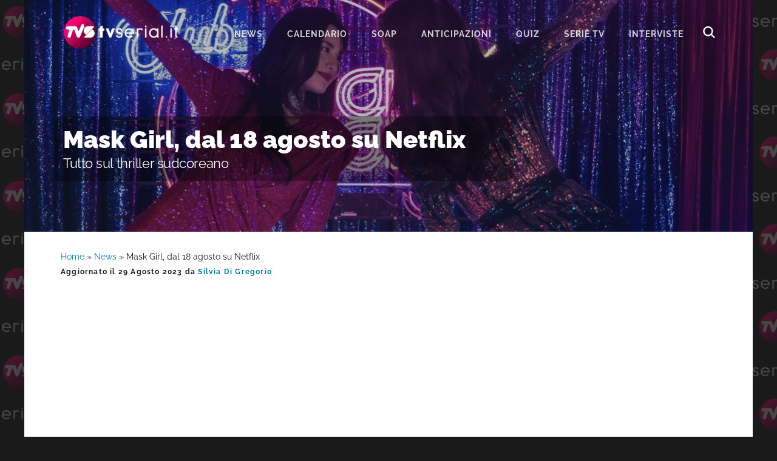

--- FILE ---
content_type: text/html; charset=UTF-8
request_url: https://www.tvserial.it/mask-girl-serie-tv-netflix-uscita-trama-cast-episodi-streaming/
body_size: 9000
content:
<!DOCTYPE html>
<html lang="it-IT">
<head ><style>img.lazy{min-height:1px}</style><link href="https://www.tvserial.it/wp-content/plugins/w3-total-cache/pub/js/lazyload.min.js" as="script">
<meta charset="UTF-8" />
<meta name="viewport" content="width=device-width, initial-scale=1" />
<meta name='robots' content='index, follow, max-image-preview:large, max-snippet:-1, max-video-preview:-1' />
	<style>img:is([sizes="auto" i], [sizes^="auto," i]) { contain-intrinsic-size: 3000px 1500px }</style>
	
	<!-- This site is optimized with the Yoast SEO plugin v24.1 - https://yoast.com/wordpress/plugins/seo/ -->
	<title>Mask Girl serie tv: uscita, cast, streaming</title>
	<meta name="description" content="Al via su Netflix Mask Girl serie tv, atteso K-drama tratto da webtoon. Scopri i dettagli su uscita, trama, cast e streaming!" />
	<link rel="canonical" href="https://www.tvserial.it/mask-girl-serie-tv-netflix-uscita-trama-cast-episodi-streaming/" />
	<meta property="og:locale" content="it_IT" />
	<meta property="og:type" content="article" />
	<meta property="og:title" content="Mask Girl serie tv: uscita, cast, streaming" />
	<meta property="og:description" content="Al via su Netflix Mask Girl serie tv, atteso K-drama tratto da webtoon. Scopri i dettagli su uscita, trama, cast e streaming!" />
	<meta property="og:url" content="https://www.tvserial.it/mask-girl-serie-tv-netflix-uscita-trama-cast-episodi-streaming/" />
	<meta property="og:site_name" content="Tvserial.it" />
	<meta property="article:publisher" content="http://www.facebook.com/tvserial.it" />
	<meta property="article:published_time" content="2023-08-18T08:09:14+00:00" />
	<meta property="article:modified_time" content="2023-08-29T07:24:43+00:00" />
	<meta property="og:image" content="https://www.tvserial.it/wp-content/uploads/2023/08/kim-mo-mi-nei-panni-di-nana-in-mask-girl-credits-jun-hea-sun-e-netflix.jpeg" />
	<meta property="og:image:width" content="1200" />
	<meta property="og:image:height" content="700" />
	<meta property="og:image:type" content="image/jpeg" />
	<meta name="author" content="Silvia Di Gregorio" />
	<meta name="twitter:card" content="summary_large_image" />
	<meta name="twitter:creator" content="@TVSerialWeb" />
	<meta name="twitter:site" content="@TVSerialWeb" />
	<script type="application/ld+json" class="yoast-schema-graph">{"@context":"https://schema.org","@graph":[{"@type":"Article","@id":"https://www.tvserial.it/mask-girl-serie-tv-netflix-uscita-trama-cast-episodi-streaming/#article","isPartOf":{"@id":"https://www.tvserial.it/mask-girl-serie-tv-netflix-uscita-trama-cast-episodi-streaming/"},"author":{"name":"Silvia Di Gregorio","@id":"https://www.tvserial.it/#/schema/person/c3195a1206604f77b1931bda3bc04689"},"headline":"Mask Girl, dal 18 agosto su Netflix","datePublished":"2023-08-18T08:09:14+00:00","dateModified":"2023-08-29T07:24:43+00:00","mainEntityOfPage":{"@id":"https://www.tvserial.it/mask-girl-serie-tv-netflix-uscita-trama-cast-episodi-streaming/"},"wordCount":422,"commentCount":0,"publisher":{"@id":"https://www.tvserial.it/#organization"},"image":{"@id":"https://www.tvserial.it/mask-girl-serie-tv-netflix-uscita-trama-cast-episodi-streaming/#primaryimage"},"thumbnailUrl":"https://www.tvserial.it/wp-content/uploads/2023/08/kim-mo-mi-nei-panni-di-nana-in-mask-girl-credits-jun-hea-sun-e-netflix.jpeg","articleSection":["Netflix","News"],"inLanguage":"it-IT","potentialAction":[{"@type":"CommentAction","name":"Comment","target":["https://www.tvserial.it/mask-girl-serie-tv-netflix-uscita-trama-cast-episodi-streaming/#respond"]}],"copyrightYear":"2023","copyrightHolder":{"@id":"https://www.tvserial.it/#organization"}},{"@type":"WebPage","@id":"https://www.tvserial.it/mask-girl-serie-tv-netflix-uscita-trama-cast-episodi-streaming/","url":"https://www.tvserial.it/mask-girl-serie-tv-netflix-uscita-trama-cast-episodi-streaming/","name":"Mask Girl serie tv: uscita, cast, streaming","isPartOf":{"@id":"https://www.tvserial.it/#website"},"primaryImageOfPage":{"@id":"https://www.tvserial.it/mask-girl-serie-tv-netflix-uscita-trama-cast-episodi-streaming/#primaryimage"},"image":{"@id":"https://www.tvserial.it/mask-girl-serie-tv-netflix-uscita-trama-cast-episodi-streaming/#primaryimage"},"thumbnailUrl":"https://www.tvserial.it/wp-content/uploads/2023/08/kim-mo-mi-nei-panni-di-nana-in-mask-girl-credits-jun-hea-sun-e-netflix.jpeg","datePublished":"2023-08-18T08:09:14+00:00","dateModified":"2023-08-29T07:24:43+00:00","description":"Al via su Netflix Mask Girl serie tv, atteso K-drama tratto da webtoon. Scopri i dettagli su uscita, trama, cast e streaming!","breadcrumb":{"@id":"https://www.tvserial.it/mask-girl-serie-tv-netflix-uscita-trama-cast-episodi-streaming/#breadcrumb"},"inLanguage":"it-IT","potentialAction":[{"@type":"ReadAction","target":["https://www.tvserial.it/mask-girl-serie-tv-netflix-uscita-trama-cast-episodi-streaming/"]}]},{"@type":"ImageObject","inLanguage":"it-IT","@id":"https://www.tvserial.it/mask-girl-serie-tv-netflix-uscita-trama-cast-episodi-streaming/#primaryimage","url":"https://www.tvserial.it/wp-content/uploads/2023/08/kim-mo-mi-nei-panni-di-nana-in-mask-girl-credits-jun-hea-sun-e-netflix.jpeg","contentUrl":"https://www.tvserial.it/wp-content/uploads/2023/08/kim-mo-mi-nei-panni-di-nana-in-mask-girl-credits-jun-hea-sun-e-netflix.jpeg","width":1200,"height":700,"caption":"Kim Mo-Mi interpreta Nana in \"Mask Girl\" Credits: Jun Hea-sun/Netflix"},{"@type":"BreadcrumbList","@id":"https://www.tvserial.it/mask-girl-serie-tv-netflix-uscita-trama-cast-episodi-streaming/#breadcrumb","itemListElement":[{"@type":"ListItem","position":1,"name":"Home","item":"https://www.tvserial.it/"},{"@type":"ListItem","position":2,"name":"News","item":"https://www.tvserial.it/serie-tv-news/"},{"@type":"ListItem","position":3,"name":"Mask Girl, dal 18 agosto su Netflix"}]},{"@type":"WebSite","@id":"https://www.tvserial.it/#website","url":"https://www.tvserial.it/","name":"Tvserial.it","description":"Notizie, recensioni e quiz sulle migliori serie tv.","publisher":{"@id":"https://www.tvserial.it/#organization"},"potentialAction":[{"@type":"SearchAction","target":{"@type":"EntryPoint","urlTemplate":"https://www.tvserial.it/?s={search_term_string}"},"query-input":{"@type":"PropertyValueSpecification","valueRequired":true,"valueName":"search_term_string"}}],"inLanguage":"it-IT"},{"@type":"Organization","@id":"https://www.tvserial.it/#organization","name":"Tvserial.it","url":"https://www.tvserial.it/","logo":{"@type":"ImageObject","inLanguage":"it-IT","@id":"https://www.tvserial.it/#/schema/logo/image/","url":"https://www.tvserial.it/wp-content/uploads/2019/12/tvsr_icon-1.png","contentUrl":"https://www.tvserial.it/wp-content/uploads/2019/12/tvsr_icon-1.png","width":256,"height":256,"caption":"Tvserial.it"},"image":{"@id":"https://www.tvserial.it/#/schema/logo/image/"},"sameAs":["http://www.facebook.com/tvserial.it","https://x.com/TVSerialWeb","http://www.instagram/com/tvserialweb","https://it.pinterest.com/tvserial/"]},{"@type":"Person","@id":"https://www.tvserial.it/#/schema/person/c3195a1206604f77b1931bda3bc04689","name":"Silvia Di Gregorio","image":{"@type":"ImageObject","inLanguage":"it-IT","@id":"https://www.tvserial.it/#/schema/person/image/","url":"https://secure.gravatar.com/avatar/354ada3ff74ecda4fdf2f2ebeb9e2427?s=96&d=mm&r=g","contentUrl":"https://secure.gravatar.com/avatar/354ada3ff74ecda4fdf2f2ebeb9e2427?s=96&d=mm&r=g","caption":"Silvia Di Gregorio"},"sameAs":["Federica1"],"url":"https://www.tvserial.it/author/s1lv1ad1gr3g0r10/"}]}</script>
	<!-- / Yoast SEO plugin. -->


<link rel='dns-prefetch' href='//securepubads.g.doubleclick.net' />
<link rel='dns-prefetch' href='//cdn.exmarketplace.com' />
<link rel='dns-prefetch' href='//imasdk.googleapis.com' />
<link rel='dns-prefetch' href='//fonts.bunny.net' />
<link rel='preconnect' href='//www.google-analytics.com' />
<link rel='preconnect' href='//cdn.exmarketplace.com' />
<link rel='preconnect' href='//securepubads.g.doubleclick.net' />
<link rel="alternate" type="application/rss+xml" title="Tvserial.it &raquo; Feed" href="https://www.tvserial.it/feed/" />
<link rel="stylesheet" href="https://www.tvserial.it/wp-content/cache/minify/b407e4cc316f1afd256183.css" media="all" />



<style id='ez-toc-inline-css' type='text/css'>
div#ez-toc-container p.ez-toc-title {font-size: 120%;}div#ez-toc-container p.ez-toc-title {font-weight: 500;}div#ez-toc-container ul li {font-size: 95%;}div#ez-toc-container {background: #d5fbff;border: 1px solid #03d0e3;width: 100%;}div#ez-toc-container p.ez-toc-title {color: #00698a;}div#ez-toc-container ul.ez-toc-list a {color: #00698a;}div#ez-toc-container ul.ez-toc-list a:hover {color: #e53b89;}div#ez-toc-container ul.ez-toc-list a:visited {color: #00698a;}
</style>
<link rel="stylesheet" href="https://www.tvserial.it/wp-content/cache/minify/45886eabcaa4d902287222.css" media="all" />

<link rel='preload' as='style' onload="this.onload=null;this.rel='stylesheet'" id='google-fonts-css' href='//fonts.bunny.net/css?family=Raleway%3A400%2C700%2C900&#038;display=swap' type='text/css' media='all' />
<script  src="https://www.tvserial.it/wp-content/cache/minify/4a8be1f8ddbfbb8f4b5529.js"></script>


<script type="text/javascript" async src="//securepubads.g.doubleclick.net/tag/js/gpt.js" id="goodmove-tools-ad-dc-js"></script>
<script type="text/javascript" async src="//cdn.exmarketplace.com/bidder/tvserial/tvserial.dfp.min.js" id="goodmove-tools-ad-ex-js"></script>
<script type="text/javascript" async src="//imasdk.googleapis.com/js/sdkloader/ima3.js" id="goodmove-tools-video-ima-js"></script>
<script type="text/javascript" async src="//cdn.exmarketplace.com/bidder/video_scripts/video_updated_7.js" id="goodmove-tools-video-player-js"></script>
<script>document.createElement( "picture" );if(!window.HTMLPictureElement && document.addEventListener) {window.addEventListener("DOMContentLoaded", function() {var s = document.createElement("script");s.src = "https://www.tvserial.it/wp-content/plugins/webp-express/js/picturefill.min.js";document.body.appendChild(s);});}</script><link rel="pingback" href="https://www.tvserial.it/xmlrpc.php" />
<script async src="https://www.googletagmanager.com/gtag/js?id=G-9TQD61GX3P"></script>
<script>
  window.dataLayer = window.dataLayer || [];
  function gtag(){dataLayer.push(arguments);}
  gtag('js', new Date());

  gtag('config', 'G-9TQD61GX3P');
</script>    <script src="https://cdn.by.wonderpush.com/sdk/1.1/wonderpush-loader.min.js" async></script>
    <script>
      window.WonderPush = window.WonderPush || [];
      {
        var initOptions = {
          webKey: "f856a34a9f68b681f98c7373cf86cad1d87716dcbfb2e8c679ec06b15f3def22",
          userId: null,
          customDomain: "https://www.tvserial.it/wp-content/plugins/wonderpush-web-push-notifications/assets/sdk/",
          frameUrl: "wp.html",
        };
                WonderPush.push(["init", initOptions]);
      }
          </script>
    <meta name="generator" content="embed-optimizer 0.4.0">
<link rel="icon" href="https://www.tvserial.it/wp-content/uploads/2020/04/cropped-TVS-1024x512-1-150x150.png" sizes="32x32" />
<link rel="icon" href="https://www.tvserial.it/wp-content/uploads/2020/04/cropped-TVS-1024x512-1-300x300.png" sizes="192x192" />
<link rel="apple-touch-icon" href="https://www.tvserial.it/wp-content/uploads/2020/04/cropped-TVS-1024x512-1-300x300.png" />
<meta name="msapplication-TileImage" content="https://www.tvserial.it/wp-content/uploads/2020/04/cropped-TVS-1024x512-1-300x300.png" />
</head>
<body class="post-template-default single single-post postid-466138 single-format-standard wp-embed-responsive header-full-width content-sidebar genesis-breadcrumbs-visible genesis-footer-widgets-hidden header-image with-page-header"><div class="site-container"><ul class="genesis-skip-link"><li><a href="#genesis-nav-primary" class="screen-reader-shortcut"> Passa alla navigazione primaria</a></li><li><a href="#genesis-content" class="screen-reader-shortcut"> Passa al contenuto principale</a></li><li><a href="#genesis-sidebar-primary" class="screen-reader-shortcut"> Passa alla barra laterale primaria</a></li></ul><header class="site-header"><div class="wrap"><div class="title-area"><p class="site-title"><a href="https://www.tvserial.it/">Tvserial.it</a></p><p class="site-description">Notizie, recensioni e quiz sulle migliori serie tv.</p></div><nav class="nav-primary" aria-label="Principale" id="genesis-nav-primary"><ul id="menu-menu-1" class="menu genesis-nav-menu menu-primary js-superfish"><li id="menu-item-97243" class="menu-item menu-item-type-taxonomy menu-item-object-category current-post-ancestor current-menu-parent current-post-parent menu-item-97243"><a href="https://www.tvserial.it/serie-tv-news/"><span >News</span></a></li>
<li id="menu-item-542529" class="menu-item menu-item-type-post_type menu-item-object-post menu-item-542529"><a href="https://www.tvserial.it/calendario-serie-tv-italia-tutte-le-date-di-uscita-video/"><span >Calendario</span></a></li>
<li id="menu-item-470602" class="menu-item menu-item-type-taxonomy menu-item-object-category menu-item-has-children menu-item-470602"><a href="https://www.tvserial.it/soap/"><span >Soap</span></a>
<ul class="sub-menu">
	<li id="menu-item-470603" class="menu-item menu-item-type-taxonomy menu-item-object-category menu-item-470603"><a href="https://www.tvserial.it/soap/beautiful/"><span >Beautiful</span></a></li>
	<li id="menu-item-470610" class="menu-item menu-item-type-taxonomy menu-item-object-category menu-item-470610"><a href="https://www.tvserial.it/soap/il-paradiso-delle-signore/"><span >Il Paradiso delle Signore</span></a></li>
	<li id="menu-item-470605" class="menu-item menu-item-type-taxonomy menu-item-object-category menu-item-470605"><a href="https://www.tvserial.it/soap/la-promessa/"><span >La Promessa</span></a></li>
	<li id="menu-item-552651" class="menu-item menu-item-type-taxonomy menu-item-object-category menu-item-552651"><a href="https://www.tvserial.it/serie-televisive/segreti-di-famiglia/"><span >Segreti Di Famiglia</span></a></li>
	<li id="menu-item-470607" class="menu-item menu-item-type-taxonomy menu-item-object-category menu-item-470607"><a href="https://www.tvserial.it/soap/tempesta-d-amore/"><span >Tempesta d&#8217;amore</span></a></li>
	<li id="menu-item-470609" class="menu-item menu-item-type-taxonomy menu-item-object-category menu-item-470609"><a href="https://www.tvserial.it/soap/un-posto-al-sole/"><span >Un Posto Al Sole</span></a></li>
</ul>
</li>
<li id="menu-item-547489" class="menu-item menu-item-type-taxonomy menu-item-object-category menu-item-547489"><a href="https://www.tvserial.it/anticipazioni/"><span >Anticipazioni</span></a></li>
<li id="menu-item-552649" class="menu-item menu-item-type-taxonomy menu-item-object-category menu-item-552649"><a href="https://www.tvserial.it/quiz/"><span >Quiz</span></a></li>
<li id="menu-item-552650" class="menu-item menu-item-type-custom menu-item-object-custom menu-item-552650"><a href="https://www.tvserial.it/serie-tv/"><span >serie tv</span></a></li>
<li id="menu-item-407551" class="menu-item menu-item-type-taxonomy menu-item-object-category menu-item-407551"><a href="https://www.tvserial.it/video/interviste/"><span >Interviste</span></a></li>
<li class="menu-item menu-item-type-post_type menu-item-object-page ion ion-search-white" id="search-btn"></li></ul></nav></div></header><div class="page-header bg-primary with-background-image" data-img-900="https://www.tvserial.it/wp-content/uploads/2023/08/kim-mo-mi-nei-panni-di-nana-in-mask-girl-credits-jun-hea-sun-e-netflix-900x500.jpeg" data-img-1200="https://www.tvserial.it/wp-content/uploads/2023/08/kim-mo-mi-nei-panni-di-nana-in-mask-girl-credits-jun-hea-sun-e-netflix-1200x400.jpeg" style="background-image: image-set(url('https://www.tvserial.it/wp-content/uploads/2023/08/kim-mo-mi-nei-panni-di-nana-in-mask-girl-credits-jun-hea-sun-e-netflix-900x500.jpeg.webp') type('image/webp'),url('https://www.tvserial.it/wp-content/uploads/2023/08/kim-mo-mi-nei-panni-di-nana-in-mask-girl-credits-jun-hea-sun-e-netflix-900x500.jpeg') type('image/jpeg'));"><div class="wrap"><div class="header-content"><h1>Mask Girl, dal 18 agosto su Netflix</h1><h2 class="subtitle">Tutto sul thriller sudcoreano</h2></h1></div></div></div><div class="site-inner"><div class="wrap"><div class="content-sidebar-wrap"><main class="content" id="genesis-content"><div class="breadcrumb"><span><span><a href="https://www.tvserial.it/">Home</a></span> » <span><a href="https://www.tvserial.it/serie-tv-news/">News</a></span> » <span class="breadcrumb_last" aria-current="page">Mask Girl, dal 18 agosto su Netflix</span></span></div><article class="post-466138 post type-post status-publish format-standard has-post-thumbnail category-netflix category-serie-tv-news entry" aria-label="Mask Girl, dal 18 agosto su Netflix" itemtype="http://schema.org/Article"><header class="entry-header"><p class="entry-meta">Aggiornato il 29 Agosto 2023 da <a href="https://www.tvserial.it/author/s1lv1ad1gr3g0r10/" class="entry-author-link" rel="author"><span class="entry-author"><span class="entry-author-name">Silvia Di Gregorio</span></span></a> </p></header><div class="tax-placement-center" id="netflix-top"><div id="article-top"></div></div><!-- /42150330,21737146126/Tvserial/tvserial_below_title --><div class="gptslot gptslot-7" data-adunitid="7"></div><div id="ez-toc-container" class="counter-hierarchy">
<div class="ez-toc-title-container">
<p class="ez-toc-title">Indice dei contenuti</p>
<span class="ez-toc-title-toggle"><button class="button ion ion-android-menu" aria-label="Menu tabella dei contenuti"></button></span></div>
<nav><ul class="ez-toc-list"><li><a class="ez-toc-link" href="#Quando_esce_Mask_Girl?_Il_18_agosto_su_Netflix" title=" Uscita di Mask Girl"> Uscita di Mask Girl</a></li><li><a class="ez-toc-link" href="#Mask_Girl_webtoon" title="Mask Girl webtoon">Mask Girl webtoon</a></li><li><a class="ez-toc-link" href="#Trama_di_Mask_Girl,_di_cosa_parla?" title=" Trama di Mask Girl"> Trama di Mask Girl</a></li><li><a class="ez-toc-link" href="#Cast_di_Mask_Girl,_attori_e_personaggi" title=" Cast di Mask Girl"> Cast di Mask Girl</a></li><li><a class="ez-toc-link" href="#Episodi_di_Mask_Girl,_quanti_sono" title=" Episodi di Mask Girl"> Episodi di Mask Girl</a></li><li><a class="ez-toc-link" href="#Trailer_di_Mask_Girl" title="Trailer di Mask Girl">Trailer di Mask Girl</a></li><li><a class="ez-toc-link" href="#Mask_Girl_in_streaming,_dove_vederlo?" title=" Mask Girl in streaming"> Mask Girl in streaming</a></li><li><a class="ez-toc-link" href="#Mask_Girl_2_ci_sara?" title=" News su Mask Girl 2"> News su Mask Girl 2</a></li></ul></nav></div>
<div class="entry-content"><h2><span class="ez-toc-section" id="Quando_esce_Mask_Girl?_Il_18_agosto_su_Netflix">Quando esce Mask Girl? Il 18 agosto su Netflix</span></h2>
<p>Al via in esclusiva <strong>su Netflix</strong> la prima stagione di <em><strong>Mask Girl</strong></em> <strong>serie tv</strong>, atteso drama sudcoreano disponibile in piattaforma dal <strong>18 agosto 2023</strong> in tutti i territori raggiunti dal servizio.</p>
<h2><span class="ez-toc-section" id="Mask_Girl_webtoon">Mask Girl webtoon</span></h2>
<p>Oggi al secondo posto nella top 10 degli spettacoli Netflix, la prima stagione di <strong style="font-style: italic;">Mask Girl</strong><strong> </strong>è tratta dalla celebre serie <strong>webtoon</strong> scritta da Mae-mi e Ih-se, pubblicata tra il 2015 e il 2018.</p>
<p><strong>Kim Young-hoon</strong> ha infatti preso il webtoon e l&#8217;ha adattato in una sceneggiatura composta da sette episodi, guidando inoltre la direzione della serie nel ruolo di regista.</p>
<div class="break-adv">continua a leggere dopo la pubblicità</div>
<div class="gptslot gptslot-1" data-adunitid="1"></div>
<p>Scopri di seguito i dettagli su trama, cast ed episodi.</p>
<h2><span class="ez-toc-section" id="Trama_di_Mask_Girl,_di_cosa_parla?">Trama di Mask Girl, di cosa parla?</span></h2>
<figure id="attachment_466140" aria-describedby="caption-attachment-466140" style="width: 1200px" class="wp-caption alignnone"><a href="https://www.tvserial.it/wp-content/uploads/2023/08/kim-mo-mi-interpreta-nana-in-mask-girl-credits-jun-hea-sun-e-netflix.jpeg"><picture><source data-srcset="https://www.tvserial.it/wp-content/uploads/2023/08/kim-mo-mi-interpreta-nana-in-mask-girl-credits-jun-hea-sun-e-netflix.jpeg.webp 1200w, https://www.tvserial.it/wp-content/uploads/2023/08/kim-mo-mi-interpreta-nana-in-mask-girl-credits-jun-hea-sun-e-netflix-300x175.jpeg.webp 300w, https://www.tvserial.it/wp-content/uploads/2023/08/kim-mo-mi-interpreta-nana-in-mask-girl-credits-jun-hea-sun-e-netflix-1024x597.jpeg.webp 1024w, https://www.tvserial.it/wp-content/uploads/2023/08/kim-mo-mi-interpreta-nana-in-mask-girl-credits-jun-hea-sun-e-netflix-768x448.jpeg.webp 768w" data-sizes="(max-width: 1200px) 100vw, 1200px" type="image/webp"><img decoding="async" class="size-full wp-image-466140 webpexpress-processed lazy" src="data:image/svg+xml,%3Csvg%20xmlns='http://www.w3.org/2000/svg'%20viewBox='0%200%201200%20700'%3E%3C/svg%3E" data-src="https://www.tvserial.it/wp-content/uploads/2023/08/kim-mo-mi-interpreta-nana-in-mask-girl-credits-jun-hea-sun-e-netflix.jpeg" alt="Kim Mo-Mi interpreta Nana in "Mask Girl" Credits: Jun Hea-sun/Netflix" width="1200" height="700" data-srcset="https://www.tvserial.it/wp-content/uploads/2023/08/kim-mo-mi-interpreta-nana-in-mask-girl-credits-jun-hea-sun-e-netflix.jpeg 1200w, https://www.tvserial.it/wp-content/uploads/2023/08/kim-mo-mi-interpreta-nana-in-mask-girl-credits-jun-hea-sun-e-netflix-300x175.jpeg 300w, https://www.tvserial.it/wp-content/uploads/2023/08/kim-mo-mi-interpreta-nana-in-mask-girl-credits-jun-hea-sun-e-netflix-1024x597.jpeg 1024w, https://www.tvserial.it/wp-content/uploads/2023/08/kim-mo-mi-interpreta-nana-in-mask-girl-credits-jun-hea-sun-e-netflix-768x448.jpeg 768w" data-sizes="(max-width: 1200px) 100vw, 1200px"></picture></a><figcaption id="caption-attachment-466140" class="wp-caption-text">Kim Mo-Mi interpreta Nana in &#8220;Mask Girl&#8221; Credits: Jun Hea-sun/Netflix</figcaption></figure>
<p>Kim Mo-mi conduce una doppia vita: di giorno, è impiegata d&#8217;ufficio e insicura del suo aspetto, mentre di notte si trasforma in una streamer coprendo il volto con una maschera. Tuttavia, la sua storia prende una piega inaspettata quando si trova coinvolta in una situazione imprevista: l&#8217;incontro con una fan finito in tragedia.</p>
<h2><span class="ez-toc-section" id="Cast_di_Mask_Girl,_attori_e_personaggi">Cast di Mask Girl, attori e personaggi</span></h2>
<p>In un&#8217;impressionante dimostrazione di talento, tre attori del calibro di <strong>Ko Hyun-Jung</strong>, <strong>Nana</strong> e <strong>Lee Han-byul</strong> interpretano Kim Mo-Mi in diverse fasi della sua vita. Ogni attore contribuisce con una sfumatura unica a questo personaggio mentre si trasforma durante la serie. Ecco di seguito l&#8217;elenco completo dei personaggi</p>
<ul>
<li><strong>Ko Hyun-jung </strong>interpreta Kim Mo-Mi</li>
<li><strong>NANA </strong>interpreta Kim Mo-Mi</li>
<li><strong> Ahn Jae-hong </strong>interpreta Ju Oh-Nam</li>
<li><strong>Yeom Hye-ran </strong>interpreta Kim Kyung-Ja</li>
<li><strong>NANA</strong></li>
</ul>
<h2><span class="ez-toc-section" id="Episodi_di_Mask_Girl,_quanti_sono">Episodi di Mask Girl, quanti sono</span></h2>
<div class="break-adv">continua a leggere dopo la pubblicità</div>
<div class="gptslot gptslot-2" data-adunitid="2"></div>
<p>In tutto sono <strong>sette gli episodi</strong> ordinati per la prima stagione di <em>Mask Girl, </em>serie tv che porta in scena una linea sfocata tra il bene e il male, creando così una narrazione accattivante piena di ambiguità.</p>
<h2><span class="ez-toc-section" id="Trailer_di_Mask_Girl">Trailer di Mask Girl</span></h2>
<p><iframe title="YouTube video player" src="https://www.youtube.com/embed/Gebl7um3jUg" width="768" height="432" frameborder="0" allowfullscreen="allowfullscreen"><span data-mce-type="bookmark" style="display: inline-block; width: 0px; overflow: hidden; line-height: 0;" class="mce_SELRES_start">﻿</span></iframe></p>
<h2><span class="ez-toc-section" id="Mask_Girl_in_streaming,_dove_vederlo?">Mask Girl in streaming, dove vederlo?</span></h2>
<p>In streaming, trattandosi di una produzione Netflix Originale, la prima stagione di <em>Mask Girl </em>è disponibile in esclusiva sul colosso dello streaming in tutti i territori raggiunti dal servizio.</p>
<h2><span class="ez-toc-section" id="Mask_Girl_2_ci_sara?">Mask Girl 2 ci sarà?</span></h2>
<p>Cosa sappiamo sul futuro di <em>Mask Girl </em>2 stagione? Al momento la serie tv Netflix sudcoreana non risulta ancora rinnovata né cancellata dalla piattaforma. A decretarne il futuro saranno le risposte del pubblico di abbonati che, grazie alle loro visualizzazioni, spingeranno i vertici Netflix a confermare il titolo per un&#8217;altra stagione, oppure a chiudere il progetto dopo un solo ciclo di episodi. Non ci rimane che attendere un annuncio ufficiale per maggiori dettagli.</p>
<!--<rdf:RDF xmlns:rdf="http://www.w3.org/1999/02/22-rdf-syntax-ns#"
			xmlns:dc="http://purl.org/dc/elements/1.1/"
			xmlns:trackback="http://madskills.com/public/xml/rss/module/trackback/">
		<rdf:Description rdf:about="https://www.tvserial.it/mask-girl-serie-tv-netflix-uscita-trama-cast-episodi-streaming/"
    dc:identifier="https://www.tvserial.it/mask-girl-serie-tv-netflix-uscita-trama-cast-episodi-streaming/"
    dc:title="Mask Girl, dal 18 agosto su Netflix"
    trackback:ping="https://www.tvserial.it/mask-girl-serie-tv-netflix-uscita-trama-cast-episodi-streaming/trackback/" />
</rdf:RDF>-->
</div><div class="tax-placement-center" id="netflix-bottom"><div id="article-bottom"></div></div><!-- /42150330,21737146126/Tvserial/tvserial_below_article --><div class="gptslot gptslot-8" data-adunitid="8"></div><footer class="entry-footer"><p class="entry-meta"><span class="entry-categories">Archiviato in:<a href="https://www.tvserial.it/piattaforme-in-streaming/netflix/" rel="category tag">Netflix</a>, <a href="https://www.tvserial.it/serie-tv-news/" rel="category tag">News</a></span> </p></footer></article><h2 class="screen-reader-text">Interazioni del lettore</h2>	<div id="respond" class="comment-respond">
		<h3 id="reply-title" class="comment-reply-title">Lascia un commento <small><a rel="nofollow" id="cancel-comment-reply-link" href="/mask-girl-serie-tv-netflix-uscita-trama-cast-episodi-streaming/#respond" style="display:none;">Annulla risposta</a></small></h3><form action="https://www.tvserial.it/wp-comments-post.php" method="post" id="commentform" class="comment-form" novalidate><p class="comment-notes"><span id="email-notes">Il tuo indirizzo email non sarà pubblicato.</span> <span class="required-field-message">I campi obbligatori sono contrassegnati <span class="required">*</span></span></p><p class="comment-form-comment"><label for="comment">Commento <span class="required">*</span></label> <textarea id="comment" name="comment" cols="45" rows="8" maxlength="65525" required></textarea></p><p class="comment-form-author"><label for="author">Nome <span class="required">*</span></label> <input id="author" name="author" type="text" value="" size="30" maxlength="245" autocomplete="name" required /></p>
<p class="comment-form-email"><label for="email">Email <span class="required">*</span></label> <input id="email" name="email" type="email" value="" size="30" maxlength="100" aria-describedby="email-notes" autocomplete="email" required /></p>
<p class="comment-form-url"><label for="url">Sito web</label> <input id="url" name="url" type="url" value="" size="30" maxlength="200" autocomplete="url" /></p>
<p class="comment-form-cookies-consent"><input id="wp-comment-cookies-consent" name="wp-comment-cookies-consent" type="checkbox" value="yes" /> <label for="wp-comment-cookies-consent">Salva il mio nome, email e sito web in questo browser per la prossima volta che commento.</label></p>
<input type="text" name="rB1Mg" value="" style="display: none !important;" />
<p class="form-submit"><input name="submit" type="submit" id="submit" class="submit" value="Invia commento" /> <input type='hidden' name='comment_post_ID' value='466138' id='comment_post_ID' />
<input type='hidden' name='comment_parent' id='comment_parent' value='0' />
</p></form>	</div><!-- #respond -->
	</main><aside class="sidebar sidebar-primary widget-area" role="complementary" aria-label="Barra laterale primaria" id="genesis-sidebar-primary"><h2 class="genesis-sidebar-title screen-reader-text">Barra laterale primaria</h2></aside></div></div></div><footer class="site-footer"><div class="wrap">Seguici:<p><a class="ion ion-facebook" href="https://www.facebook.com/Tvserial.it" aria-label="Facebook" target="_blank"></a><a class="ion ion-instagram" href="https://www.instagram.com/tvserialweb/" aria-label="Instagram" target="_blank"></a><a class="ion ion-tiktok" href="https://www.tiktok.com/@tvserial_it" aria-label="TikTok" target="_blank"></a><a class="ion ion-twitter" href="https://twitter.com/tvserial_it" aria-label="Twitter" target="_blank"></a><a class="ion ion-linkedin" href="https://www.linkedin.com/company/tvserial-it/" aria-label="Linkedin" target="_blank"></a></p><p>TVSerial.it è una produzione:</p><p><a href="https://www.goodmove.media/" target="_blank"><img class="lazy" src="data:image/svg+xml,%3Csvg%20xmlns='http://www.w3.org/2000/svg'%20viewBox='0%200%20150%2022'%3E%3C/svg%3E" data-src="https://www.tvserial.it/wp-content/themes/tvserial/images/goodmove.png" alt="goodmove logo" width="150" height="22"></a></p><p>&copy; Copyright 2012-2025 TVSerial.it All Rights Reserved.&nbsp;&nbsp;[&nbsp;<a href="https://www.tvserial.it/cookie-policy/">Cookie Policy</a>&nbsp;]&nbsp;&nbsp;[&nbsp;<a href="https://www.tvserial.it/privacy-policy/">Privacy Policy</a>&nbsp;]&nbsp;&nbsp;[&nbsp;<a href="https://www.tvserial.it/impressum/">Impressum</a>&nbsp;]</p></div></footer>	<div id="search-overlay" class="block">
        <div class="centered">
            <div id='search-box'>
            <i id="close-btn" class="ion ion-close"></i>
            <form action='https://www.tvserial.it/' id='search-form' method='get'>
                <input id='search-text' name='s' placeholder='Cerca...' type='text' />
            </form>
            </div>
        </div>
    </div>
	</div><div id="deadblocker_dialog" data-dialog-mode="dismissible">
                <div class="dialog__overlay"></div>
                <div class="dialog__content"><div id="deadblocker_success_dialog" class="deadblocker_dialog_screen"><h2>Riscontrata interferenza con Ad Blocker</h2>
				 <div class="deadblocker_dialog_content">
				 <p><img class="lazy" src="data:image/svg+xml,%3Csvg%20xmlns='http://www.w3.org/2000/svg'%20viewBox='0%200%20400%20150'%3E%3C/svg%3E" data-src="https://www.tvserial.it/wp-content/uploads/2019/12/cropped-tvserial-logo-transparent-2019.png" width="400" height="150"/></p>
<p>Il tuo Ad Blocker sta interferendo con il corretto funzionamento di questo sito. Inserisci tvserial.it nella whitelist del tuo ad blocker oppure disabilitalo temporaneamente.</p>
<p>Grazie per il tuo supporto!</p><button onClick="window.location.reload()" style="background-color: #30abe3;">Ho disabilitato il mio adblocker</button>
				 </div></div></div></div>
<script  src="https://www.tvserial.it/wp-content/cache/minify/83e4a54a71bbe96cddb131.js"></script>

<script type="text/javascript" id="deadblocker-front-js-extra">
/* <![CDATA[ */
var deadblocker_args = {"ajaxurl":"https:\/\/www.tvserial.it\/wp-admin\/admin-ajax.php","nonce":"c03f59cf73"};
/* ]]> */
</script>






<script  src="https://www.tvserial.it/wp-content/cache/minify/c4942526afb6f02a2cc92b.js"></script>

<script type="text/javascript" id="showcase-responsive-menu-js-extra">
/* <![CDATA[ */
var genesis_responsive_menu = {"mainMenu":"Menu","menuIconClass":"ion ion-android-menu","subMenu":"Menu","subMenuIconClass":"ion ion-chevron-right","menuClasses":{"others":[".nav-primary"]}};
/* ]]> */
</script>

<script  src="https://www.tvserial.it/wp-content/cache/minify/178408a681f3b54f912ae0.js"></script>

<script type="text/javascript" id="ez-toc-js-js-extra">
/* <![CDATA[ */
var ezTOC = {"smooth_scroll":"1","visibility_hide_by_default":"","width":"100%","scroll_offset":"300"};
/* ]]> */
</script>
<script  src="https://www.tvserial.it/wp-content/cache/minify/b20adbfaf0a8c8b34486ae.js"></script>

<script type="text/javascript" id="zerospam-davidwalsh-js-extra">
/* <![CDATA[ */
var ZeroSpamDavidWalsh = {"key":"MH4du","selectors":""};
/* ]]> */
</script>
<script  src="https://www.tvserial.it/wp-content/cache/minify/8ff4ffb96b185cae4d0455.js"></script>

<script type="text/javascript">document.addEventListener("DOMContentLoaded", function() { jQuery(".comment-form, #commentform, .wpd_comm_form").ZeroSpamDavidWalsh(); });</script><script>window.w3tc_lazyload=1,window.lazyLoadOptions={elements_selector:".lazy",callback_loaded:function(t){var e;try{e=new CustomEvent("w3tc_lazyload_loaded",{detail:{e:t}})}catch(a){(e=document.createEvent("CustomEvent")).initCustomEvent("w3tc_lazyload_loaded",!1,!1,{e:t})}window.dispatchEvent(e)}}</script><script  async src="https://www.tvserial.it/wp-content/cache/minify/108028bf6bde0c0e6d8e88.js"></script>
</body></html>

<!--
Performance optimized by W3 Total Cache. Learn more: https://www.boldgrid.com/w3-total-cache/

Page Caching using Disk: Enhanced 
Lazy Loading
Minified using Disk

Served from: www.tvserial.it @ 2025-12-05 04:17:43 by W3 Total Cache
-->

--- FILE ---
content_type: application/javascript; charset=utf-8
request_url: https://fundingchoicesmessages.google.com/f/AGSKWxWrPgq2_GSsqmJ5FF29-pr-YzI2J5ZnajyEV1Rx37vlr3aj9F7DyrnIv2nEUgF4225pdL1HKnaWObLvFSBeWjwpISfg6u39_e1P6yIEwNZuhXo8JDUNdepv1RUExSAiMMy3oK1KmxqdbDzeLO6-eMZiWeN8Yo-bKY6WBVQ6YQjyMau_Pce3ziwbi0mP/_/ads-restrictions./adoverlay._nine_ad//sponsor_select.=300x250/
body_size: -1289
content:
window['c864504e-ca6d-45f0-8771-b0ee2ede46db'] = true;